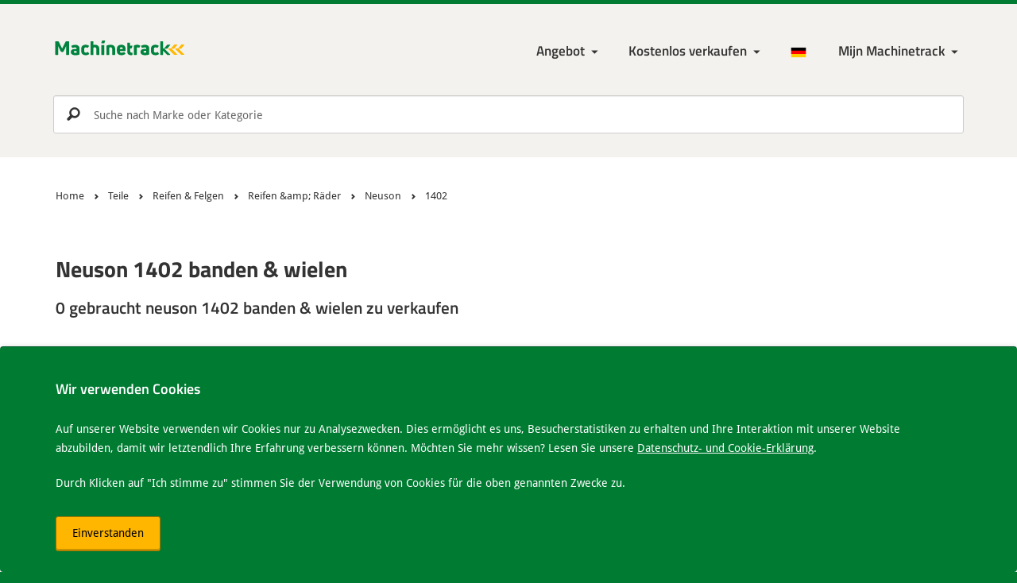

--- FILE ---
content_type: text/html; charset=UTF-8
request_url: https://www.machinetrack.de/de/gebrauchte/teile/reifen-felgen/reifen-amp-rader/neuson/1402
body_size: 9961
content:

<!DOCTYPE html>
<html lang="de-DE">
<head>

    <meta http-equiv="Content-Type" content="text/html; charset=UTF-8">

    <meta http-equiv="X-UA-Compatible" content="IE=edge">
    <meta name="viewport" content="width=device-width, initial-scale=1.0">

    <title>        Gebraucht Neuson 1402 banden &amp; wielen
     | Machinetrack</title>

    <meta http-equiv="content-language" content="de-DE" />

    <link rel="alternate" href="https://www.machinetrack.nl/nl/gebruikte/onderdelen/banden-velgen/banden-wielen/1402" hreflang="nl-NL" />
    <link rel="alternate" href="https://www.machinetrack.be/nl/gebruikte/onderdelen/banden-velgen/banden-wielen/1402" hreflang="nl-BE" />
    <link rel="alternate" href="https://www.machinetrack.co.uk/en/used/parts/tires-rims/tires-wheels/1402" hreflang="en-GB" />
    <link rel="alternate" href="https://www.machinetrack.de/de/gebrauchte/teile/reifen-felgen/reifen-amp-rader/1402" hreflang="de-DE" />
    <link rel="alternate" href="https://www.machinetrack.eu/en/used/parts/tires-rims/tires-wheels/1402" hreflang="x-default" />

    <link rel="canonical" href="https://www.machinetrack.de/de/gebrauchte/teile/reifen-felgen/reifen-amp-rader/1402" />

    <meta name="description" lang="de-DE" content="            Große Auswahl an neu und gebraucht neuson 1402 banden &amp; wielen zu verkaufen. Sie finden es auf dem größten (freien) Maschinenmarkt.
    " />
    <meta name="keywords" lang="de-DE" content="" />
    <meta name="robots" content="index,follow" />

    <meta property="og:title" content="        Gebraucht Neuson 1402 banden &amp; wielen
    ">
    <meta property="og:site_name" content="Machinetrack">
    <meta property="og:url" content="https://www.machinetrack.de/de/gebrauchte/teile/reifen-felgen/reifen-amp-rader/1402">
    <meta property="og:description" content="            Große Auswahl an neu und gebraucht neuson 1402 banden &amp; wielen zu verkaufen. Sie finden es auf dem größten (freien) Maschinenmarkt.
    ">
    <meta property="og:type" content="product.group">
    <meta property="og:image" content="http://www.machinetrack.de/bundles/mtrmtcore/img/icon/maskable_icon.png?v=1.39">

    <meta name="mobile-web-app-capable" content="yes">
    <meta name="application-name" content="Machinetrack">
    <meta name="msapplication-tap-highlight" content="no">
    <meta name="apple-mobile-web-app-capable" content="yes">
    <meta name="apple-mobile-web-app-status-bar-style" content="black">
    <meta name="apple-mobile-web-app-title" content="Machinetrack">

    <meta name="theme-color" content="#00833e">

            <link rel="shortcut icon" href="/bundles/mtrmtcore/img/favicon.ico?v=1.39">

        <link rel="stylesheet" href="/bundles/mtrmtcore/css/base.min.css?v=1.39" />

        <link rel="manifest" href="/manifest.json">
        <link rel="apple-touch-icon" sizes="120x120" href="/bundles/mtrmtcore/img/icon/apple-touch-icon.png?v=1.39">
        <link rel="icon" type="image/png" sizes="32x32" href="/bundles/mtrmtcore/img/icon/favicon-32x32.png?v=1.39">
        <link rel="icon" type="image/png" sizes="16x16" href="/bundles/mtrmtcore/img/icon/favicon-16x16.png?v=1.39">
        <link rel="mask-icon" href="/bundles/mtrmtcore/img/icon/safari-pinned-tab.svg?v=1.39" color="#00833e">
    
</head>

<!-- Google tag (gtag.js) -->
<script async src="https://www.googletagmanager.com/gtag/js?id=G-VPG483MQFJ"></script>
<script>
    window.dataLayer = window.dataLayer || [];
    function gtag(){dataLayer.push(arguments);}
    gtag('js', new Date());

    gtag('config', 'G-VPG483MQFJ');
</script>

<body>

<!--[if lt IE 8]>
<p class="browserupgrade">You are using an <strong>outdated</strong> browser. Please <a href="http://browsehappy.com/">upgrade your browser</a> to improve your experience.</p>
<![endif]-->

<header>

    <div class="container">

        <!-- Start navigation -->
        <nav class="navbar" role="navigation">

            <div class="navbar-header">
                <a class="logo" href="/de">
                    <img src="/bundles/mtrmtcore/img/logo/machinetrack_logo-min.svg?v=1.39" alt="Machinetrack" />
                </a>
            </div>

            <div class="navbar-nav">

                <div class="navbar-menu">

                    <ul class="navbar-menu--main">

                        <li class="close" data-icon="i" aria-label="Close"></li>

                        <li class="login-link">
                            <a href="/de/login">Inloggen</a>
                        </li>

                        
                            <li class="dropdown menu-large"><a href="#" class="dropdown-toggle" data-toggle="dropdown">Angebot</a>
                                <ul class="dropdown-menu megamenu">
                                    <li>
                                        <ul id="maincat">
                                                                                            <li>
                                                    <a href="#" id="1" name="/de/gebrauchte/baumaschinen" onclick="return false;" class="mainLink">
                                                        Baumaschinen <small>16113</small>
                                                    </a>
                                                </li>
                                                                                            <li>
                                                    <a href="#" id="2" name="/de/gebrauchte/landwirtschaftmaschinen" onclick="return false;" class="mainLink">
                                                        Landwirtschaftmaschinen <small>10124</small>
                                                    </a>
                                                </li>
                                                                                            <li>
                                                    <a href="#" id="3" name="/de/gebrauchte/transport" onclick="return false;" class="mainLink">
                                                        Transport <small>24328</small>
                                                    </a>
                                                </li>
                                                                                            <li>
                                                    <a href="#" id="4" name="/de/gebrauchte/interne-logistik" onclick="return false;" class="mainLink">
                                                        Interne Logistik <small>7601</small>
                                                    </a>
                                                </li>
                                                                                            <li>
                                                    <a href="#" id="5" name="/de/gebrauchte/garten-park-amp-forst" onclick="return false;" class="mainLink">
                                                        Garten, Park &amp;amp; Forst <small>4705</small>
                                                    </a>
                                                </li>
                                                                                            <li>
                                                    <a href="#" id="583" name="/de/gebrauchte/anbaugerate" onclick="return false;" class="mainLink">
                                                        Anbaugeräte <small>8090</small>
                                                    </a>
                                                </li>
                                                                                            <li>
                                                    <a href="#" id="584" name="/de/gebrauchte/teile" onclick="return false;" class="mainLink">
                                                        Teile <small>35054</small>
                                                    </a>
                                                </li>
                                                                                            <li>
                                                    <a href="#" id="84" name="/de/gebrauchte/metallbearbeitungsmaschinen" onclick="return false;" class="mainLink">
                                                        Metallbearbeitungsmaschinen <small>325</small>
                                                    </a>
                                                </li>
                                                                                            <li>
                                                    <a href="#" id="86" name="/de/gebrauchte/holzbearbeitung" onclick="return false;" class="mainLink">
                                                        Holzbearbeitung <small>326</small>
                                                    </a>
                                                </li>
                                                                                            <li>
                                                    <a href="#" id="6" name="/de/gebrauchte/sonstige" onclick="return false;" class="mainLink">
                                                        Sonstige <small>5739</small>
                                                    </a>
                                                </li>
                                                                                    </ul>
                                    </li>
                                    <li>
                                        <ul id="subcat"></ul>
                                    </li>
                                </ul>
                            </li>

                            <li class="dropdown"><a href="/de/inserieren" class="dropdown-toggle" data-toggle="dropdown" aria-haspopup="true" aria-expanded="false">Kostenlos verkaufen</a>
                                <ul class="dropdown-menu">
                                    <li><a href=/de/inserieren>Auf Machinetrack werben</a></li>
                                    <li><a href="/de/inserieren/anmelden">Anmelden</a></li>
                                    <li><a href=/de/inserieren/import-lager>Inventar importieren</a></li>
                                    <li><a href=/de/inserieren/export-lager>Inventar exportieren</a></li>
                                    <li><a href="/de/inserieren/export-zu-marktplaats">Export nach Marktplaats.nl</a></li>
                                    <li><a href="/de/inserieren/export-zur-eigenen-website">Auf Ihre eigene Website exportieren</a></li>
                                    <li><a href="/de/inserieren/neue-eigene-website">Neue eigene Website</a></li>
                                </ul>
                            </li>

                        
                        
                            <li class="language-menu dropdown"><a href="/de"><img src="/bundles/mtrmtcore/img/flags/DE.png?v=1.39" alt="de" /></a>
                                <ul class="dropdown-menu language-menu-list">
                                    <li><a href="/nl/gebruikte/onderdelen/banden-velgen/banden-wielen/1402"><img src="/bundles/mtrmtcore/img/flags/NL.png?v=1.39" class="flags" alt="nl" /> Nederlands</a></li>                                    <li><a href="/en/used/parts/tires-rims/tires-wheels/1402"><img src="/bundles/mtrmtcore/img/flags/EN.png?v=1.39" class="flags" alt="en" /> English</a></li>                                                                    </ul>
                            </li>

                            <li class="account-login dropdown">

                                <a href="/de/login" class="dropdown-toggle" data-toggle="dropdown" aria-haspopup="true" aria-expanded="false" aria-label="Meine Machinetrack Machinetrack"></a>

                                <ul class="dropdown-menu">
                                    <li>
                                        <div class="dropdown-login">

                                            <form action="/de/login" method="post" novalidate="novalidate">

                                                <div class="form-group">
                                                    <label for="username" class="control-label">Benutzername oder E-Mail-Adresse:</label>
                                                    <input type="text" id="username" name="_username" class="form-control" placeholder="Benutzername oder E-Mail-Adresse" />
                                                </div>

                                                <div class="form-group">
                                                    <label for="password" class="control-label">Passwort:</label>
                                                    <input type="password" id="password" name="_password" class="form-control" placeholder="Passwort" />
                                                    <a href="/de/login/passwort-vergessen">Passwort vergessen</a>
                                                </div>

                                                <div class="form-group">
                                                    <div class="checkbox checkbox-inline">
                                                        <input type="checkbox" id="remember" name="remember" value="1">
                                                        <label for="remember">Anmeldedaten gespeichert</label>
                                                    </div>
                                                </div>

                                                <div class="form-group">
                                                    <button type="submit" id="logintype_save" class="btn btn-primary">Anmelden</button>
                                                </div>

                                            </form>

                                        </div>

                                    </li>
                                    <li><a href="/de/inserieren/anmelden">Konto anfordern</a></li>
                                </ul>
                            </li>

                        
                        
                    </ul>

                    <ul class="navbar-menu--generic">

                        <li class="favorite-menu hide">
                            <a href="/de/favoriten" class="favorite-link active" data-icon="頩" data-count="0" title="Bewaar"></a>
                        </li>

                    </ul>

                    <a href="#" role="button" class="btn btn-warning btn-menu" title="Menu"></a>

                </div>

            </div>

        </nav>
        <!-- End navigation -->
    </div>

    
    
    
                <div class="search_container ">

        <div class="navbar-search">
            <form role="search" onclick="return false;">
                <input type="search" id="searchInput" name="search" class="form-control" aria-label="Suche nach Marke oder Kategorie" placeholder="Suche nach Marke oder Kategorie" autocomplete="off">
                <input type="submit" id="searchBtn" value="p">
            </form>
        </div>

        <button type="button" class="close" data-icon="i" aria-label="Close"></button>

        <div class="search-results"></div>
    
</div>

</header>

<main>

    
    <!-- Start breadcrumbs -->
    <section class="page-breadcrumb">

        <div class="container">

            <div class="breadcrumb">
                <div class="container">

                    <ul itemscope="" itemtype="http://schema.org/BreadcrumbList">

                        <li itemprop="itemListElement" itemscope itemtype="http://schema.org/ListItem">
                            <a itemprop="item" href="/de">
                                <span itemprop="name">Home</span>
                            </a>
                            <meta itemprop="position" content="1" />
                        </li>

                                                
                            <li itemprop="itemListElement" itemscope itemtype="http://schema.org/ListItem">
                                <a itemprop="item" href="/de/gebrauchte/teile">
                                    <span itemprop="name">Teile</span>
                                </a>
                                <meta itemprop="position" content="2" />
                            </li>

                                                    
                            <li itemprop="itemListElement" itemscope itemtype="http://schema.org/ListItem">
                                <a itemprop="item" href="/de/gebrauchte/teile/reifen-felgen">
                                    <span itemprop="name">Reifen &amp; Felgen</span>
                                </a>
                                <meta itemprop="position" content="3" />
                            </li>

                                                    
                            <li itemprop="itemListElement" itemscope itemtype="http://schema.org/ListItem">
                                <a itemprop="item" href="/de/gebrauchte/teile/reifen-felgen/reifen-amp-rader">
                                    <span itemprop="name">Reifen &amp;amp; Räder</span>
                                </a>
                                <meta itemprop="position" content="4" />
                            </li>

                                                    
                            <li itemprop="itemListElement" itemscope itemtype="http://schema.org/ListItem">
                                <a itemprop="item" href="/de/gebrauchte/teile/reifen-felgen/reifen-amp-rader/neuson">
                                    <span itemprop="name">Neuson</span>
                                </a>
                                <meta itemprop="position" content="5" />
                            </li>

                                                    
                            <li itemprop="itemListElement" itemscope itemtype="http://schema.org/ListItem">
                                <a itemprop="item" href="/de/gebrauchte/teile/reifen-felgen/reifen-amp-rader/neuson/1402">
                                    <span itemprop="name">1402</span>
                                </a>
                                <meta itemprop="position" content="6" />
                            </li>

                                                    
                    </ul>

                </div>
            </div>

        </div>

    </section>
    <!-- End breadcrumbs -->


    <section class="row">

        <div class="container">

            


            <div class="col-md-12">

                
                <h1>Neuson 1402 banden &amp; wielen</h1>
                                    <h2>0 gebraucht neuson 1402 banden &amp; wielen zu verkaufen</h2>
                
                <div class="active-filters filterBtn">

                    
                    
                    
                    
                    
                    
                    
                    
                    
                    
                    
                    
                    
                    
                </div>
            </div>
        </div>

    </section>

    <section class="machine-list gray-background">

        <div class="container">

            <aside class="col-md-3">

                <button type="button" class="close" data-icon="i" aria-label="Close"></button>

                
                
                
                
                                                                                                                
                <div class="filterBtn">

                    <div id="priceFilter" style="display: block;">
                        <label class="h3">Preis: <span class="priceFilterResult"></span></label>
                        <div id="priceFilterSlider" class="noUi-target noUi-ltr noUi-horizontal"></div>
                    </div>

                    <div id="yearFilter" style="display: block;">
                        <label class="h3">Baujahr: <span class="yearFilterResult"></span></label>
                        <div id="yearFilterSlider" class="noUi-target noUi-ltr noUi-horizontal"></div>
                    </div>

                    <div id="hoursFilter" style="display: block;">
                        <label class="h3">Betriebsstunden: <span class="hoursFilterResult"></span></label>
                        <div id="hoursFilterSlider" class="noUi-target noUi-ltr noUi-horizontal"></div>
                    </div>

                    <div id="mileageFilter" style="display: block;">
                        <label class="h3">Meilen: <span class="mileageFilterResult"></span></label>
                        <div id="mileageFilterSlider" class="noUi-target noUi-ltr noUi-horizontal"></div>
                    </div>

                    <div id="weightFilter" style="display: block;">
                        <label class="h3">Gewicht: <span class="weightFilterResult"></span></label>
                        <div id="weightFilterSlider" class="noUi-target noUi-ltr noUi-horizontal"></div>
                    </div>

                    <div id="optionsFilter" style="display: block;">
                        <label class="h3">Optionen</label>
                        <div id="optionsFilterPanel">
                            <div class="optionsFilterResult"></div>
                        </div>
                        <div id="optionsSliderPanel">
                            <div class="optionsSliderResult"></div>
                        </div>
                    </div>

                    <div id="conditionFilter" style="display: block;">
                        <label class="h3">Bedingung</label>
                        <div id="conditionFilterPanel">
                            <div class="conditionFilterResult"></div>
                        </div>
                    </div>

                    <div id="countryFilter" style="display: block;">
                        <label class="h3">Land</label>
                        <div id="countryFilterPanel">
                            <div class="countryFilterResult"></div>
                        </div>
                    </div>

                </div>

            </aside>

            <div class="col-md-9 search-head">

                <button class="btn btn-warning btn-filter">Filter</button>

                
                                                                                    
                                                                                                    
                <div class="results">
                    <p>0 - 0 von 0 Ergebnisse</p>
                </div>

                <div class="sort">
                    <label for="sortBy">Sortieren nach</label>

                    <select id="sortBy" class="form-control">
                        <option value="position-desc">Relevanz</option>
                        <option value="price-asc"">Preis (niedrig bis hoch)</option>
                        <option value="price-desc"">Preis (hoch nach niedrig)</option>
                        <option value="year-desc"">Jahr (neu zu alt)</option>
                        <option value="year-asc"">Jahr (alt zu neu)</option>
                        <option value="hours-asc"">Betriebsstunden (niedrig bis hoch)</option>
                        <option value="hours-desc"">Betriebsstunden (hoch nach niedrig)</option>
                        <option value="title-asc"">Titel (A-Z)</option>
                        <option value="title-desc"">Titel (Z-A)</option>
                        <option value="country-asc"">Land (A-Z)</option>
                        <option value="country-desc"">Land (Z-A)</option>
                    </select>

                </div>

                <!-- RESULTS -->
                <table class="table table-condensed" id="adList">

                    <tbody>

                        
                    </tbody>

                </table>

                
            </div>

        </div>

    </section>

                                        
    
    
<footer>

    
        <section class="footer-usp">
            <div class="container">
                <ul class="usp">
                    <li>Der größte Maschinenmarkt in den Niederlanden</li>
                    <li>89.754 Maschine</li>
                    <li>Internationale Reichweite innerhalb Europas</li>
                </ul>
            </div>
        </section>

        <!-- Start Doormat -->
                <!-- End Doormat -->

        <!-- Start About -->
        <section class="about">
            <div class="container">

                <div class="col-md-2">
                    <img class="img-responsive img-load" data-src="/bundles/mtrmtcore/img/account-oneclick.png?v=1.39" data-srcset="/bundles/mtrmtcore/img/account-oneclick.png?v=1.39 1x, /bundles/mtrmtcore/img/account-oneclick@2x.png?v=1.39 2x, /bundles/mtrmtcore/img/account-oneclick@3x.png?v=1.39 3x" alt="Kostenlose, unbegrenzte Werbung mit mein Machinetrack">
                </div>

                <div class="col-md-6">
                    
            <span class="h2">Mit einem Klick zu verschiedenen Marktplätzen</span>
            <p>Mit den umfassendsten Service- und Import- und Exportoptionen. Mit Machinetrack können Sie Ihre Anzeigen an einem zentralen Ort erstellen und verwalten, sodass Sie nicht Ihr gesamtes Inventar separat auf verschiedenen Websites platzieren müssen.</p>
            <p>Auf diese Weise versuchen wir, Ihren Handel so weit wie möglich zu stimulieren und zu erleichtern.</p>
        

                    <a href="/de/inserieren" class="btn btn-primary">Kostenlos verkaufen</a>
                    <a href="/de/inserieren/export-lager">Exportoptionen anzeigen</a>
                </div>

                <div class="col-md-4">
                    <form action="/de/newsletter/abonnieren" method="post" class="form-horizontal" novalidate="novalidate">
    <form name="newsletter" method="post" class="form-horizontal" novalidate="novalidate">

    <span class="h2">Bleiben Sie über unser Angebot informiert</span>
    <span>Melden Sie sich jetzt für unseren Newsletter</span>

    <input type="text" id="newsletter_name" name="newsletter[name]" required="required" class="hide" />
    <input type="email" id="newsletter_email" name="newsletter[email]" required="required" class="form-control" aria-label="Ihre E-Mail-Adresse" placeholder="Ihre E-Mail-Adresse" />
    <select id="newsletter_lcid" name="newsletter[lcid]" class="hide"><option value="nl-NL">Nederlands</option><option value="en-GB">English</option><option value="de-DE" selected="selected">Deutsch</option></select>

            <button type="submit" id="newsletter_save" name="newsletter[save]" class="btn btn-primary" aria-label="Senden" data-icon="&#x2192;"> </button>
    
    <input type="hidden" id="newsletter__token" name="newsletter[_token]" value="u6V9BWLkQvtVTmUS856GKWvlSWagYUxKa2jN75HBQXM" /></form>
</form>

                    <h3>Über Machinetrack</h3>
                    <ul>
                        <li><a href="/de/uber-uns">Über uns</a></li>
                        <li><a href="/de/kontact">Kontakt</a></li>
                    </ul>
                </div>

            </div>
        </section>
        <!-- End About -->

    
    <section class="footer-copyright">
        <div class="container">
            <ul>
                <li>&copy; 2012-2026 Machinetrack &reg;</li>
                <li>Alle Rechte vorbehalten</li>
                <li><a href="/de/datenschutz-cookie-Erkl%C3%A4rung">Datenschutz- und Cookie-Erklärung</a></li>
                <li><a href="/de/disclaimer">Haftungsausschluss</a></li>
                <li><a href="/de/sitemap">Sitemap</a></li>
                <li><a href="/de/allgemeine-gesch%C3%A4ftsbedingungen">Allgemeine geschäftsbedingungen</a></li>
            </ul>
        </div>
    </section>

    <section class="footer-alerts">
        <div class="alert alert-dismissible alert-cookie" role="alert">
            <div class="container">
                
            <span class="h4">Wir verwenden Cookies</span>
            <span>Auf unserer Website verwenden wir Cookies nur zu Analysezwecken. Dies ermöglicht es uns, Besucherstatistiken zu erhalten und Ihre Interaktion mit unserer Website abzubilden, damit wir letztendlich Ihre Erfahrung verbessern können. Möchten Sie mehr wissen? Lesen Sie unsere <a href="/de/datenschutz-cookie-Erkl%C3%A4rung"> Datenschutz- und Cookie-Erklärung</a>.</span>
            <span>Durch Klicken auf "Ich stimme zu" stimmen Sie der Verwendung von Cookies für die oben genannten Zwecke zu.</span>
            
                <button type="button" class="btn btn-warning acceptcookies" aria-label="Einverstanden">Einverstanden</button>
            </div>
        </div>
    </section>

</footer>



    
    <script type="text/javascript" src="/bundles/mtrmtcore/js/jquery.min.js?v=1.39"></script>
    <script type="text/javascript" src="/bundles/mtrmtcore/js/main.min.js?v=1.39"></script>
    <script type="text/javascript" src="/bundles/mtrmtcore/js/bootstrap.min.js?v=1.39"></script>
    <script type="text/javascript" src="/bundles/mtrmtcore/js/nouislider.min.js?v=1.39"></script>

    <script type="text/javascript">

        $(function() {

            if($.cookie("favAds")) {
                var Fav = $.cookie("favAds").split("-");
                $(".favorite-menu a").attr( 'data-count', Fav.length);
                var favUrl = "/de/favoriten?favIds=";
                Fav = $.cookie("favAds");
                $(".favorite-menu a").attr( 'href', favUrl+Fav);
                $(".favorite-menu").removeClass('hide');
            }

            $(".btn-menu").click(function(e) {
                e.stopPropagation();
                $(".navbar-menu--main").toggleClass("active");
                $("body").addClass("fixed js-no-scroll");
                $("aside").removeClass("active");
                $('main').append('<div class="sidebar-overlay"></div>');
            });
            $(".btn-filter").click(function(e) {
                e.stopPropagation();
                $("aside").toggleClass("active");
                $("body").addClass("js-no-scroll");
                $('main').append('<div class="sidebar-overlay"></div>');
            });
            $(document).on('click', '.sidebar-overlay', function (e) {
                e.stopPropagation();
                $("aside").removeClass("active");
                $("body").removeClass("fixed js-no-scroll");
                $(".navbar-menu--main").removeClass("active");
                $('.sidebar-overlay').remove();
            });
            $("aside .close").click(function(e) {
                e.stopPropagation();
                $("aside").removeClass("active");
                $("body").removeClass("fixed js-no-scroll");
                $('.sidebar-overlay').remove();
            });
            $(".navbar-menu--main .close").click(function(e) {
                e.stopPropagation();
                $("body").removeClass("fixed js-no-scroll");
                $(".navbar-menu--main").removeClass("active");
                $('.sidebar-overlay').remove();
            });

            $('[data-toggle="tooltip"]').tooltip();

            var delay = 500, clicks = 0, timer = null;
            $(".mainLink").click(function(e) {
                $("#maincat>li.selected").removeClass("selected");
                $( this ).parent().addClass("selected");
                $("#subcat").addClass("active");
                $(".navbar-menu--main.active").children('.dropdown').eq(1).addClass("hide");
                $(".navbar-menu--main.active").children('.login-link').addClass("hide");
                $(".navbar-menu--main.active").children('.language-menu').addClass("hide");
                var id = $( this ).attr('id');
                var path = $( this ).attr('name');

                // load subcategories
                if (timer == null) {
                    timer = setTimeout(function() {
                        clicks = 0;
                        timer = null;

                        $.getJSON('/de/api/category/childeren', { id: id})
                        .done( function( categories ) {
                            categories = categories.data;

                            $('#subcat li').remove();
                            $('#cat li').remove();
                            $('#subcat').append('<li class="btn-back" data-icon="←" aria-label="Go back"></li>');
                            $.each(categories, function (key, value) {
                                $('#subcat').append('<li><a href="#" onclick="return false;" id="' + value.id + '" name="' + value.path + '" class="subLink" data-has-sub=“true">' + value.name + ' <small>' + value.qty + '</small></a></li>');
                            });

                            $('.subLink').click(function (evt) {
                                location.href = $(this).attr('name');
                            });

                            $("#subcat .btn-back").click(function (e) {
                                $("#subcat").removeClass("active");
                                $(".navbar-menu--main.active").children('.dropdown').eq(1).removeClass("hide");
                                $(".navbar-menu--main.active").children('.login-link').removeClass("hide");
                                $(".navbar-menu--main.active").children('.language-menu').removeClass("hide");
                            });
                        });

                    }, delay);
                }
                clicks++;
            });

            var searchInput = document.querySelector('#searchInput');
            var searchBar = document.querySelector('.search_container');
            var closeSearchBar = document.querySelector('.search_container .close');

            searchInput.addEventListener('click', function() {
                searchBar.classList.add('is-active');
                document.querySelector('body').classList.add('fixed');

                setTimeout(function() {
                    console.log("Scrolling");
                    window.scrollTo(0, 0);
                    document.body.scrollTop = 0;
                    document.documentElement.scrollTop = 0;
                }, 50)
            });

            closeSearchBar.addEventListener('click', function() {
                searchBar.classList.remove('is-active');
                document.querySelector('body').classList.remove('fixed');

            });

            $('#searchBtn').click(function(evt) {
                var keyword = $('#searchInput').val();
                if(keyword) location.href = addParameter('/de/suchen', 'keyword', keyword);
            });
            $('#searchInput').keyup(function(e){
                if(e.which == 13){
                    $('#searchBtn').click();
                }
                var search = $('#searchInput').val();
                $('.searchOptions').remove();
                if(search.length >= 3) {
                    $.getJSON('/de/api/ad/quick-search', { searchKey: search})
                    .done( function( searchOptions ) {
                        if(!jQuery.isEmptyObject(searchOptions["cat"]) || !jQuery.isEmptyObject(searchOptions["brand"]) || !jQuery.isEmptyObject(searchOptions["dealer"])) {
                            $('.searchOptions').remove();
                            $('.search-results').append('<ul class="dropdown-menu scrollable-menu searchOptions"></ul>');
                        }
                        if(!jQuery.isEmptyObject(searchOptions["cat"])) {
                            $('.searchOptions').append('<li class="dropdown-header">Kategorien</li><li class="divider"></li>');
                            $.each(searchOptions["cat"], function (key, value) {
                                $('.searchOptions').append('<li><a href="'+value.path+'">'+value.name+'</a></li>');
                            });
                        }
                        if(!jQuery.isEmptyObject(searchOptions["brand"])) {
                            $('.searchOptions').append('<li class="dropdown-header">Marken</li><li class="divider"></li>');
                            $.each(searchOptions["brand"], function (key, value) {
                                $('.searchOptions').append('<li><a href="'+value.path+'">'+value.name+'</a></li>');
                            });
                        }
                        if(!jQuery.isEmptyObject(searchOptions["dealer"])) {
                            $('.searchOptions').append('<li class="dropdown-header">Unternehmen</li><li class="divider"></li>');
                            $.each(searchOptions["dealer"], function (key, value) {
                                $('.searchOptions').append('<li><a href="'+value.path+'">'+value.name+'</a></li>');
                            });
                        }
                    });
                }
            });

            // set default login cookies
            if($.cookie("remember")) $("input[name=remember]").attr('checked', true);
            if($.cookie("username")) $("input[id=username]").val($.cookie("username"));
            if($.cookie("password")) $("input[id=password]").val($.cookie("password"));

            // Set login cookies
            $('.dropdown-login').submit(function() {

                if( $(".dropdown-login input[name=remember]").is(":checked") ) {
                    $.cookie("remember", 1, { path: '/', expires : 365 });
                    $.cookie("username", $(".dropdown-login input[id=username]").val(), { path: '/', expires : 365 });
                    $.cookie("password", $(".dropdown-login input[id=password]").val(), { path: '/', expires : 365 });
                } else {
                    $.removeCookie("remember", { path: '/' });
                    $.removeCookie("username", { path: '/' });
                    $.removeCookie("password", { path: '/' });
                };

            });

        });

        function addParameter(url, param, value){
            var hash       = {};
            var parser     = document.createElement('a');

            parser.href    = url;

            var parameters = parser.search.split(/\?|&/);

            for(var i=0; i < parameters.length; i++) {
                if(!parameters[i])
                    continue;

                var ary      = parameters[i].split('=');
                hash[ary[0]] = ary[1];
            }

            hash[param] = value;

            var list = [];
            Object.keys(hash).forEach(function (key) {
                list.push(key + '=' + hash[key]);
            });

            parser.search = '?' + list.join('&');
            return parser.href;
        }

        function removeParameter(sourceURL, key) {
            var rtn = sourceURL.split("?")[0],
                    param,
                    params_arr = [],
                    queryString = (sourceURL.indexOf("?") !== -1) ? sourceURL.split("?")[1] : "";
            if (queryString !== "") {
                params_arr = queryString.split("&");
                for (var i = params_arr.length - 1; i >= 0; i -= 1) {
                    param = params_arr[i].split("=")[0];
                    if (param === key) {
                        params_arr.splice(i, 1);
                    }
                }
                rtn = rtn + "?" + params_arr.join("&");
            }
            return rtn;
        }

        function getParameter(name) {
            return decodeURIComponent((new RegExp('[?|&]' + name + '=' + '([^&;]+?)(&|#|;|$)').exec(location.href) || [null, ''])[1].replace(/\+/g, '%20')) || null;
        }

    </script>



    <script type="text/javascript" language="javascript">

        window.onload = function() {

            $('#sortBy').change(function() {
                var sortBy = $( this ).val();
                var url = addParameter(location.href, 'sortBy', sortBy);
                location.href = addParameter(url, 'page', '1');
            });

            $('#priceFilter').hide();
            $('#yearFilter').hide();
            $('#hoursFilter').hide();
            $('#mileageFilter').hide();
            $('#weightFilter').hide();
            // $('#modelFilter').hide();
            $('#optionsFilter').hide();
            $('#conditionFilter').hide();
            $('#countryFilter').hide();

            $.get('/de/api/ad/filter', { filterType: 'sliders'
                , catId: '114'                                                                                                                , brand: '7'                , model: '2009'                                                                            }, function( sliderRange ) {

                sliderRange = sliderRange[0];

                if(sliderRange['minPrice'] && sliderRange['maxPrice'] && (sliderRange['minPrice'] != sliderRange['maxPrice'])) {
                    sliderFilter((sliderRange['minPrice']/100), (sliderRange['maxPrice']/100), 'price')
                }

                if(sliderRange['minYear'] && sliderRange['maxYear'] && (sliderRange['minYear'] != sliderRange['maxYear'])) {
                    sliderFilter(sliderRange['minYear'], sliderRange['maxYear'], 'year')
                }

                if(sliderRange['minHours'] && sliderRange['maxHours'] && (sliderRange['minHours'] != sliderRange['maxHours'])) {
                    sliderFilter(sliderRange['minHours'], sliderRange['maxHours'], 'hours')
                }

                if(sliderRange['minMileage'] && sliderRange['maxMileage'] && (sliderRange['minMileage'] != sliderRange['maxMileage'])) {
                    sliderFilter(sliderRange['minMileage'], sliderRange['maxMileage'], 'mileage')
                }

                if(sliderRange['minWeight'] && sliderRange['maxWeight'] && (sliderRange['minWeight'] != sliderRange['maxWeight'])) {
                    sliderFilter(sliderRange['minWeight'], sliderRange['maxWeight'], 'weight')
                }

            });

            $.get('/de/api/ad/filter', { filterType: 'slider-options',
                catId: '114',
                custId: ''
                                                                                                                                                                                , brand: '7'                , model: '2009'                                                            }, function( optionsSlider ) {

                var optionsRange = getParameter('optionsRange');
                if(optionsRange) optionsRange = optionsRange.split(',');
                var html = '';
                var cnt=0;

                $.each( optionsSlider, function( key, option ) {

                     if(option.minimum && option.maximum && (option.minimum != option.maximum)) {
                         $('#optionsFilter').show();
                         if(cnt==8) html += '<button class="more-link">Mehr</button><div id="'+name+'MoreResult" style="display: none;">';
                         html += formatSliderOption(option);
                         cnt++;
                    }

                });
                if(cnt>8) html += '<a class="less-link">Weniger</a></div>';
                $('.optionsFilterResult').append(html);

                $.each( optionsSlider, function( key, option ) {

                    var minSet = option.minimum;
                    var maxSet = option.maximum;

                    if(optionsRange) {
                        $.each( optionsRange, function( key, urlOption ) {
                            var optionSplit = urlOption.split(':');

                            if(optionSplit[0] == option.id) {
                                var sliderSet = optionSplit[1].split('-');
                                minSet = sliderSet[0];
                                maxSet = sliderSet[1];
                                return;
                            }
                        });
                    }

                    if(option.minimum && option.maximum && (option.minimum != option.maximum)) {
                        sliderOption(option.id, option.minimum, option.maximum, minSet, maxSet);
                    }
                });

            });

            $.get('/de/api/ad/filter', { filterType: 'checkbox-options',
                catId: '114',
                custId: ''
                                                                                                                                                                                , brand: '7'                , model: '2009'                                                                            }, function( Options ) { chekboxFilter(Options, 'options'); });

            $.get('/de/api/ad/filter', { filterType: 'conditions',
                catId: '114',
                custId: ''
                                                                                                                                                                                , brand: '7'                , model: '2009'                                                            }, function( condition ) { chekboxFilter(condition, 'condition'); });

            $.get('/de/api/ad/filter', { filterType: 'countries',
                catId: '114',
                custId: ''
                                                                                                                                                                                , brand: '7'                , model: '2009'                                                            }, function( country ) { chekboxFilter(country, 'country'); });

            function sliderOption(id, minRange, maxRange, minSet, maxSet) {

                var filter = document.getElementById(id+'FilterSlider');

                var step = 1;
                if(maxRange-minRange > 1000) step = 100;

                noUiSlider.create(filter, {
                    start: [ minSet, maxSet ],
                    range: {
                        'min': [ parseInt( minRange ) ],
                        'max': [ parseInt( maxRange ) ]
                    },
                    step: step,
                    connect: true
                });

                filter.noUiSlider.on('update', function(){
                    var result = filter.noUiSlider.get();
                    var range = result[0].replace('.00', '')+' - '+result[1].replace('.00', '');
                    $('.'+id+'FilterResult').html(range);
                });

                filter.noUiSlider.on('change', function(){
                    var result = filter.noUiSlider.get();
                    var newOptionsRange = id+':'+result[0].replace('.00', '')+'-'+result[1].replace('.00', '');

                    var optionsRange = getParameter('optionsRange');
                    if(optionsRange) {
                        optionsRange = optionsRange.split(',');
                        $.each( optionsRange, function( key, urlOption ) {
                            var optionSplit = urlOption.split(':');

                            if(optionSplit[0] != id) {
                                newOptionsRange += ','+urlOption;
                            }
                        });
                    }
                    var url = addParameter(location.href, 'optionsRange', newOptionsRange);
                    location.href = addParameter(url, 'page', '1');
                });

            }

            function sliderFilter(sliderRangeMin, sliderRangeMax, name) {

                var sliderSet = getParameter(name);
                if(sliderSet) {
                    sliderSet = sliderSet.split('-');
                    var minSet = sliderSet[0];
                    var maxSet = sliderSet[1];
                } else {
                    var minSet = sliderRangeMin;
                    var maxSet = sliderRangeMax;
                }

                var filter = document.getElementById(name+'FilterSlider');

                var step = 1;
                if(sliderRangeMax-sliderRangeMin > 1000) step = 100;

                noUiSlider.create(filter, {
                    start: [ minSet, maxSet ],
                    range: {
                        'min': [ parseInt(sliderRangeMin) ],
                        'max': [ parseInt(sliderRangeMax) ]
                    },
                    step: step,
                    connect: true
                });

                filter.noUiSlider.on('update', function(){
                    var result = filter.noUiSlider.get();
                    var range = result[0].replace('.00', '')+' - '+result[1].replace('.00', '');
                    $('.'+name+'FilterResult').html(range);
                });

                filter.noUiSlider.on('change', function(){
                    var result = filter.noUiSlider.get();
                    var range = result[0].replace('.00', '')+'-'+result[1].replace('.00', '');
                    var url = addParameter(location.href, name, range);
                    location.href = addParameter(url, 'page', '1');
                });

                $('#'+name+'Filter').show();

            }

            function chekboxFilter(options, name) {

                var paraChecked = new Array();
                var para = getParameter(name);
                if(para) {
                    para = para.split("-");
                    $.each( para, function( key, value ) {
                        paraChecked[value] = true;
                    });
                }

                var cnt=0;
                var html = '';
                $.each( options, function( key, value ) {
                    if(cnt==8) html += '<button class="more-link">Mehr</button><div id="'+name+'MoreResult" style="display: none;">';
                    if(paraChecked[value.id]) value.checked = ' checked="checked"';
                    else value.checked = '';
                    html += formatFilterOption(value, name);
                    cnt++;
                });
                if(cnt>8) html += '<a class="less-link">Weniger</a></div>';
                $('.'+name+'FilterResult').append(html);

                $('.more-link').click(function() {
                    $('#'+$( this ).next().attr('id')).show();
                    $( this ).hide();
                });

                $('.less-link').click(function() {
                    $('#'+$( this ).parent().attr('id')).hide();
                    $('#'+$( this ).parent().attr('id')).prev().show();
                });

                if(options[0]) $('#'+name+'Filter').show();

                $('.'+name+'Option').click(function() {
                    var id = $( this ).attr('id');
                    var updatedPara = id;
                    if( $( this ).find("input").attr('checked') == 'checked' ) {
                        var updatedPara = "";
                        $.each( para, function( key, value ) {
                            if(value != id) updatedPara += '-' + value;
                        });
                        if(updatedPara) updatedPara = updatedPara.substring(1);
                    } else if( para ) {
                        $.each( para, function( key, value ) {
                            updatedPara += '-' + value;
                        });
                    }

                    if(updatedPara) var url = addParameter(location.href, name, updatedPara);
                    else var url = removeParameter(location.href, name);
                    location.href = addParameter(url, 'page', '1');

                });

            }

            function formatFilterOption(option, name) {
                return  '<a href="#" id="'+option.id+'" onclick="return false;" class="'+name+'Option">' +
                            '<div class="checkbox"><input type="checkbox"'+option.checked+' id="'+name+option.id+'">' +
                                '<label for="'+name+option.id+'">'+option.name+'</label>' +
                                '<small class="cat-amount">'+option.qty+'</small>' +
                            '</div>' +
                        '</a>';
            }

            function formatSliderOption(option) {

                if(option.unit == null) option.unit="";

                return '<label class="h3">'+option.name+
                            ': <span class="'+option.id+'FilterResult"></span> '+option.unit+
                       '</label>'+
                       '<div id="'+option.id+'FilterSlider" class="noUi-target noUi-ltr noUi-horizontal"></div>';
            }

            $('.filterBtn .btn').click(function() {
                var filter = $( this ).attr('id');
                filter = filter.split("-");
                if(filter[1]) {

                    var para = getParameter(filter[0]);
                    var newPara = "";
                    if(filter[0] == 'optionsRange') para = para.split(",");
                    else para = para.split("-");
                    $.each( para, function( key, value ) {
                        if(filter[0] == 'optionsRange') {
                            var id = value.split(":");
                            if(id[0] != filter[1]) newPara += ',' + value;
                        } else {
                            if(value != filter[1]) newPara += '-' + value;
                        }
                    });
                    newPara = newPara.substring(1);

                    if(newPara) location.href = addParameter(location.href, filter[0], newPara);
                    else location.href = removeParameter(location.href, filter[0]);

                } else {
                    location.href = removeParameter(location.href, filter[0]);
                }
            });

            $('.brandFilterResult input').click(function() {

                var url = $(this).parent().parent().attr('href');
                if(url) {
                    location.href = addParameter(url+window.location.search, 'page', '1');
                } else {
                                            url = window.location;
                                        var brandIds = "";
                    $('.brandFilterResult input:checked').each(function () {
                        brandIds = brandIds+'-'+$(this).attr('id').replace("brand", "");
                    });
                    var url = addParameter(url, 'brand', brandIds.substring(1));
                    location.href = addParameter(url, 'page', '1');
                }

            });

            $('.modelFilterResult input').click(function() {

                var url = $(this).parent().parent().attr('href');
                if(url) {
                    location.href = addParameter(url+window.location.search, 'page', '1');
                } else {
                                            url = $('.breadcrumb li').last().prev().find('a').attr('href')+window.location.search;
                                        var modelIds = "";
                    $('.modelFilterResult input:checked').each(function () {
                        modelIds = modelIds+'-'+$(this).attr('id').replace("model", "");
                    });
                    var url = addParameter(url, 'model', modelIds.substring(1));
                    location.href = addParameter(url, 'page', '1');
                }

            });

            $('.offerFilterResult a').click(function() {
                if($(this).attr('id')=='sale') {
                    if($(this).find("input").attr('checked') == 'checked') var url = removeParameter(location.href, 'sell');
                    else var url = addParameter(location.href, 'sell', 1);
                    location.href = addParameter(url, 'page', '1');
                }

                if($(this).attr('id')=='rent') {
                    if($(this).find("input").attr('checked') == 'checked') {

                        var url = '/de/gebrauchte/teile/reifen-felgen/reifen-amp-rader/neuson/1402';
                        location.href = url+window.location.search;
                    }
                    else {
                        var url = $(this).attr('href');
                        location.href = url+window.location.search;
                    }
                }
            });

        };

        function showTel(Id) {
            $.get('/api/account/telephone', { id: Id}, function( TelNumbers ) {
                if(TelNumbers['tel']) $("#ShowPhoneNumber").html(TelNumbers["tel"]);
                if(TelNumbers['mobile']) $("#ShowMobileNumber").html(TelNumbers["mobile"]);
                if(TelNumbers['fax']) $("#ShowFaxNumber").html(TelNumbers["fax"]);
            });
        }

    </script>

</main>


</body>
</html>

--- FILE ---
content_type: application/javascript
request_url: https://www.machinetrack.de/bundles/mtrmtcore/js/main.min.js?v=1.39
body_size: 8705
content:
var objectFitImages=function(){var j="bfred-it:object-fit-images",B=/(object-fit|object-position)\s*:\s*([-\w\s%]+)/g,w="undefined"==typeof Image?{style:{"object-position":1}}:new Image,z="object-fit" in w.style,b="object-position" in w.style,y="background-size" in w.style,n="string"==typeof w.currentSrc,A=w.getAttribute,x=w.setAttribute,v=!1;function t(d,c,a){var f="data:image/svg+xml,%3Csvg xmlns='http://www.w3.org/2000/svg' width='"+(c||1)+"' height='"+(a||0)+"'%3E%3C/svg%3E";A.call(d,"src")!==f&&x.call(d,"src",f)}function k(c,a){c.naturalWidth?a(c):setTimeout(k,100,c,a)}function i(c){var a,g,f=function(m){for(var l,h=getComputedStyle(m).fontFamily,o={};null!==(l=B.exec(h));){o[l[1]]=l[2]}return o}(c),d=c[j];if(f["object-fit"]=f["object-fit"]||"fill",!d.img){if("fill"===f["object-fit"]){return}if(!d.skipTest&&z&&!f["object-position"]){return}}if(!d.img){d.img=new Image(c.width,c.height),d.img.srcset=A.call(c,"data-ofi-srcset")||c.srcset,d.img.src=A.call(c,"data-ofi-src")||c.src,x.call(c,"data-ofi-src",c.src),c.srcset&&x.call(c,"data-ofi-srcset",c.srcset),t(c,c.naturalWidth||c.width,c.naturalHeight||c.height),c.srcset&&(c.srcset="");try{a=c,g={get:function(h){return a[j].img[h||"src"]},set:function(l,h){return a[j].img[h||"src"]=l,x.call(a,"data-ofi-"+h,l),i(a),l}},Object.defineProperty(a,"src",g),Object.defineProperty(a,"currentSrc",{get:function(){return g.get("currentSrc")}}),Object.defineProperty(a,"srcset",{get:function(){return g.get("srcset")},set:function(h){return g.set(h,"srcset")}})}catch(f){window.console&&console.warn("https://bit.ly/ofi-old-browser")}}!function(l){if(l.srcset&&!n&&window.picturefill){var h=window.picturefill._;l[h.ns]&&l[h.ns].evaled||h.fillImg(l,{reselect:!0}),l[h.ns].curSrc||(l[h.ns].supported=!1,h.fillImg(l,{reselect:!0})),l.currentSrc=l[h.ns].curSrc||l.src}}(d.img),c.style.backgroundImage='url("'+(d.img.currentSrc||d.img.src).replace(/"/g,'\\"')+'")',c.style.backgroundPosition=f["object-position"]||"center",c.style.backgroundRepeat="no-repeat",c.style.backgroundOrigin="content-box",/scale-down/.test(f["object-fit"])?k(d.img,function(){d.img.naturalWidth>c.width||d.img.naturalHeight>c.height?c.style.backgroundSize="contain":c.style.backgroundSize="auto"}):c.style.backgroundSize=f["object-fit"].replace("none","auto").replace("fill","100% 100%"),k(d.img,function(h){t(c,h.naturalWidth,h.naturalHeight)})}function q(d,c){var a=!v&&!d;if(c=c||{},d=d||"img",b&&!c.skipTest||!y){return !1}"img"===d?d=document.getElementsByTagName("img"):"string"==typeof d?d=document.querySelectorAll(d):"length" in d||(d=[d]);for(var f=0;f<d.length;f++){d[f][j]=d[f][j]||{skipTest:c.skipTest},i(d[f])}a&&(document.body.addEventListener("load",function(g){"IMG"===g.target.tagName&&q(g.target,{skipTest:c.skipTest})},!0),v=!0,d="img"),c.watchMQ&&window.addEventListener("resize",q.bind(null,d,{skipTest:c.skipTest}))}return q.supportsObjectFit=z,q.supportsObjectPosition=b,function(){function a(d,c){return d[j]&&d[j].img&&("src"===c||"srcset"===c)?d[j].img:d}b||(HTMLImageElement.prototype.getAttribute=function(c){return A.call(a(this,c),c)},HTMLImageElement.prototype.setAttribute=function(d,c){return x.call(a(this,d),d,String(c))})}(),q}();function setCookie(d,b,a){var f=new Date;f.setTime(f.getTime()+24*a*60*60*1000);var c="expires="+f.toUTCString();document.cookie=d+"="+b+";"+c+";path=/"}function getCookie(d){for(var b=d+"=",a=decodeURIComponent(document.cookie).split(";"),f=0;f<a.length;f++){for(var c=a[f];" "===c.charAt(0);){c=c.substring(1)}if(0===c.indexOf(b)){return c.substring(b.length,c.length)}}return""}!function(c,b){var a=function(av,am){if(!am.getElementsByClassName){return}var aH,aF,aE=am.documentElement,au=av.Date,ap=av.HTMLPictureElement,ao="addEventListener",aw="getAttribute",an=av[ao],at=av.setTimeout,aB=av.requestAnimationFrame||at,aL=av.requestIdleCallback,aC=/^picture$/i,aI=["load","error","lazyincluded","_lazyloaded"],ay={},al=Array.prototype.forEach,ai=function(f,d){return ay[d]||(ay[d]=new RegExp("(\\s|^)"+d+"(\\s|$)")),ay[d].test(f[aw]("class")||"")&&ay[d]},aK=function(f,d){ai(f,d)||f.setAttribute("class",(f[aw]("class")||"").trim()+" "+d)},ah=function(g,f){var d;(d=ai(g,f))&&g.setAttribute("class",(g[aw]("class")||"").replace(d," "))},bg=function(f,d,g){var h=g?ao:"removeEventListener";g&&bg(f,d),aI.forEach(function(i){f[h](i,d)})},ak=function(h,f,d,k,g){var j=am.createEvent("CustomEvent");return d||(d={}),d.instance=aH,j.initCustomEvent(f,!k,!g,d),h.dispatchEvent(j),j},az=function(g,f){var d;!ap&&(d=av.picturefill||aF.pf)?d({reevaluate:!0,elements:[g]}):f&&f.src&&(g.src=f.src)},bi=function(f,d){return(getComputedStyle(f,null)||{})[d]},bc=function(g,f,d){for(d=d||g.offsetWidth;d<aF.minSize&&f&&!g._lazysizesWidth;){d=f.offsetWidth,f=f.parentNode}return d},aA=(a3=[],a1=[],a7=a3,aZ=function(){var d=a7;for(a7=a3.length?a1:a3,aT=!(aj=!0);d.length;){d.shift()()}aj=!1},aQ=function(f,d){aj&&!d?f.apply(this,arguments):(a7.push(f),aT||(aT=!0,(am.hidden?at:aB)(aZ)))},aQ._lsFlush=aZ,aQ),aG=function(d,f){return f?function(){aA(d)}:function(){var h=this,g=arguments;aA(function(){d.apply(h,g)})}},aV=function(h){var f,d,j=function(){f=null,h()},g=function(){var i=au.now()-d;i<99?at(g,99-i):(aL||j)(j)};return function(){d=au.now(),f||(f=at(g,99))}};var aj,aT,a3,a1,a7,aZ,aQ;!function(){var f,d={lazyClass:"img-load",loadedClass:"img-loaded",loadingClass:"lazyloading",preloadClass:"lazypreload",errorClass:"lazyerror",autosizesClass:"lazyautosizes",srcAttr:"data-src",srcsetAttr:"data-srcset",sizesAttr:"data-sizes",minSize:40,customMedia:{},init:!0,expFactor:1.5,hFac:0.8,loadMode:2,loadHidden:!0,ricTimeout:300};for(f in aF=av.lazySizesConfig||av.lazysizesConfig||{},d){f in aF||(aF[f]=d[f])}av.lazySizesConfig=aF,at(function(){aF.init&&bb()})}();var aM=(aq=/^img$/i,bs=/^iframe$/i,aJ="onscroll" in av&&!/glebot/.test(navigator.userAgent),ad=0,bq=0,bl=-1,bm=function(d){bq--,d&&d.target&&bg(d.target,bm),(!d||bq<0||!d.target)&&(bq=0)},af=function(h,f){var d,j=h,g="hidden"==bi(am.body,"visibility")||"hidden"!=bi(h,"visibility");for(a5-=f,aO+=f,aR-=f,aP+=f;g&&(j=j.offsetParent)&&j!=am.body&&j!=aE;){(g=0<(bi(j,"opacity")||1))&&"visible"!=bi(j,"overflow")&&(d=j.getBoundingClientRect(),g=aP>d.left&&aR<d.right&&aO>d.top-1&&a5<d.bottom+1)}return g},a0=function(){var k,q,j,g,d,f,u,p,m,h=aH.elements;if((bo=aF.loadMode)&&bq<8&&(k=h.length)){q=0,bl++,null==aa&&("expand" in aF||(aF.expand=500<aE.clientHeight&&500<aE.clientWidth?500:370),aN=aF.expand,aa=aN*aF.expFactor),ad<aa&&bq<1&&2<bl&&2<bo&&!am.hidden?(ad=aa,bl=0):ad=1<bo&&1<bl&&bq<6?aN:0;for(;q<k;q++){if(h[q]&&!h[q]._lazyRace){if(aJ){if((p=h[q][aw]("data-expand"))&&(f=1*p)||(f=ad),m!==f&&(aX=innerWidth+f*bf,ba=innerHeight+f,u=-1*f,m=f),j=h[q].getBoundingClientRect(),(aO=j.bottom)>=u&&(a5=j.top)<=ba&&(aP=j.right)>=u*bf&&(aR=j.left)<=aX&&(aO||aP||aR||a5)&&(aF.loadHidden||"hidden"!=bi(h[q],"visibility"))&&(bd&&bq<3&&!p&&(bo<3||bl<4)||af(h[q],f))){if(ab(h[q]),d=!0,9<bq){break}}else{!d&&bd&&!g&&bq<4&&bl<4&&2<bo&&(ar[0]||aF.preloadAfterLoad)&&(ar[0]||!p&&(aO||aP||aR||a5||"auto"!=h[q][aw](aF.sizesAttr)))&&(g=ar[0]||h[q])}}else{ab(h[q])}}}g&&!d&&ab(g)}},ax=a0,bt=0,aD=aF.ricTimeout,bn=function(){a8=!1,bt=au.now(),ax()},bk=aL&&aF.ricTimeout?function(){aL(bn,{timeout:aD}),aD!==aF.ricTimeout&&(aD=aF.ricTimeout)}:aG(function(){at(bn)},!0),ag=function(f){var d;(f=!0===f)&&(aD=33),a8||(a8=!0,(d=125-(au.now()-bt))<0&&(d=0),f||d<9&&aL?bk():at(bk,d))},bp=function(d){aK(d.target,aF.loadedClass),ah(d.target,aF.loadingClass),bg(d.target,bj),ak(d.target,"lazyloaded")},aU=aG(bp),bj=function(d){aU({target:d.target})},a2=function(g){var f,d=g[aw](aF.srcsetAttr);(f=aF.customMedia[g[aw]("data-media")||g[aw]("media")])&&g.setAttribute("media",f),d&&g.setAttribute("srcset",d)},ac=aG(function(k,v,j,g,d){var f,w,p,m,h,q;(h=ak(k,"lazybeforeunveil",v)).defaultPrevented||(g&&(j?aK(k,aF.autosizesClass):k.setAttribute("sizes",g)),w=k[aw](aF.srcsetAttr),f=k[aw](aF.srcAttr),d&&(p=k.parentNode,m=p&&aC.test(p.nodeName||"")),q=v.firesLoad||"src" in k&&(w||f||m),h={target:k},q&&(bg(k,bm,!0),clearTimeout(aS),aS=at(bm,2500),aK(k,aF.loadingClass),bg(k,bj,!0)),m&&al.call(p.getElementsByTagName("source"),a2),w?k.setAttribute("srcset",w):f&&!m&&(bs.test(k.nodeName)?function(n,l){try{n.contentWindow.location.replace(l)}catch(o){n.src=l}}(k,f):k.src=f),d&&(w||m)&&az(k,{src:f})),k._lazyRace&&delete k._lazyRace,ah(k,aF.lazyClass),aA(function(){(!q||k.complete&&1<k.naturalWidth)&&(q?bm(h):bq--,bp(h))},!0)}),ab=function(h){var f,d=aq.test(h.nodeName),j=d&&(h[aw](aF.sizesAttr)||h[aw]("sizes")),g="auto"==j;(!g&&bd||!d||!h[aw]("src")&&!h.srcset||h.complete||ai(h,aF.errorClass)||!ai(h,aF.lazyClass))&&(f=ak(h,"lazyunveilread").detail,g&&a4.updateElem(h,!0,h.offsetWidth),h._lazyRace=!0,bq++,ac(h,f,g,j,d))},br=function(){if(!bd){if(au.now()-a6<999){at(br,999)}else{var d=aV(function(){aF.loadMode=3,ag()});bd=!0,aF.loadMode=3,ag(),an("scroll",function(){3==aF.loadMode&&(aF.loadMode=2),d()},!0)}}},{_:function(){a6=au.now(),aH.elements=am.getElementsByClassName(aF.lazyClass),ar=am.getElementsByClassName(aF.lazyClass+" "+aF.preloadClass),bf=aF.hFac,an("scroll",ag,!0),an("resize",ag,!0),av.MutationObserver?new MutationObserver(ag).observe(aE,{childList:!0,subtree:!0,attributes:!0}):(aE[ao]("DOMNodeInserted",ag,!0),aE[ao]("DOMAttrModified",ag,!0),setInterval(ag,999)),an("hashchange",ag,!0),["focus","mouseover","click","load","transitionend","animationend","webkitAnimationEnd"].forEach(function(d){am[ao](d,ag,!0)}),/d$|^c/.test(am.readyState)?br():(an("load",br),am[ao]("DOMContentLoaded",ag),at(br,20000)),aH.elements.length?(a0(),aA._lsFlush()):ag()},checkElems:ag,unveil:ab}),a4=(a9=aG(function(j,f,d,l){var h,k,g;if(j._lazysizesWidth=l,l+="px",j.setAttribute("sizes",l),aC.test(f.nodeName||"")){for(h=f.getElementsByTagName("source"),k=0,g=h.length;k<g;k++){h[k].setAttribute("sizes",l)}}d.detail.dataAttr||az(j,d.detail)}),aY=function(h,f,d){var j,g=h.parentNode;g&&(d=bc(h,g,d),(j=ak(h,"lazybeforesizes",{width:d,dataAttr:!!f})).defaultPrevented||(d=j.detail.width)&&d!==h._lazysizesWidth&&a9(h,g,j,d))},bh=aV(function(){var f,d=aW.length;if(d){for(f=0;f<d;f++){aY(aW[f])}}}),{_:function(){aW=am.getElementsByClassName(aF.autosizesClass),an("resize",bh)},checkElems:bh,updateElem:aY}),bb=function(){bb.i||(bb.i=!0,a4._(),aM._())};var aW,a9,aY,bh;var ar,bd,aS,bo,a6,aX,ba,a5,aR,aP,aO,aN,aa,bf,ax,a8,bt,aD,bn,bk,aq,bs,aJ,ad,bq,bl,bm,af,a0,ag,bp,aU,bj,a2,ac,ab,br;return aH={cfg:aF,autoSizer:a4,loader:aM,init:bb,uP:az,aC:aK,rC:ah,hC:ai,fire:ak,gW:bc,rAF:aA}}(c,c.document);c.lazySizes=a,"object"==typeof module&&module.exports&&(module.exports=a)}(window),function(a){"function"==typeof define&&define.amd?define(["jquery"],a):"object"==typeof exports?a(require("jquery")):a(jQuery)}(function(a){var e=/\+/g;function d(f){return b.raw?f:encodeURIComponent(f)}function c(h,g){var f=b.raw?h:function(i){0===i.indexOf('"')&&(i=i.slice(1,-1).replace(/\\"/g,'"').replace(/\\\\/g,"\\"));try{return i=decodeURIComponent(i.replace(e," ")),b.json?JSON.parse(i):i}catch(i){}}(h);return a.isFunction(g)?g(f):f}var b=a.cookie=function(w,B,p){if(void 0!==B&&!a.isFunction(B)){if("number"==typeof(p=a.extend({},b.defaults,p)).expires){var k=p.expires,h=p.expires=new Date;h.setTime(+h+86400000*k)}return document.cookie=[d(w),"=",(j=B,d(b.json?JSON.stringify(j):String(j))),p.expires?"; expires="+p.expires.toUTCString():"",p.path?"; path="+p.path:"",p.domain?"; domain="+p.domain:"",p.secure?"; secure":""].join("")}for(var j,C,z=w?void 0:{},y=document.cookie?document.cookie.split("; "):[],m=0,A=y.length;m<A;m++){var x=y[m].split("="),v=(C=x.shift(),b.raw?C:decodeURIComponent(C)),q=x.join("=");if(w&&w===v){z=c(q,B);break}w||void 0===(q=c(q))||(z[v]=q)}return z};b.defaults={},a.removeCookie=function(g,f){return void 0!==a.cookie(g)&&(a.cookie(g,"",a.extend({},f,{expires:-1})),!a.cookie(g))}}),function(){var b=document.querySelector(".alert-cookie"),a=document.querySelector(".acceptcookies");b.offsetHeight,getCookie("acceptCookies")||b.classList.add("show"),a.addEventListener("click",function(){setCookie("acceptCookies",!0,60),b.classList.remove("show")})}();(function(X){var N="left",O="right",Y="up",F="down",Z="in",E="out",Q="none",J="auto",R="swipe",I="pinch",D="tap",T="doubletap",aa="longtap",M="horizontal",H="vertical",U="all",K=10,W="start",S="move",V="end",L="cancel",ab="ontouchstart" in window,C="TouchSwipe";var P={fingers:1,threshold:75,cancelThreshold:null,pinchThreshold:20,maxTimeThreshold:null,fingerReleaseThreshold:250,longTapThreshold:500,doubleTapThreshold:200,swipe:null,swipeLeft:null,swipeRight:null,swipeUp:null,swipeDown:null,swipeStatus:null,pinchIn:null,pinchOut:null,pinchStatus:null,click:null,tap:null,doubleTap:null,longTap:null,triggerOnTouchEnd:true,triggerOnTouchLeave:false,allowPageScroll:"auto",fallbackToMouseEvents:true,excludedElements:"button, input, select, textarea, a, .noSwipe"};X.fn.swipe=function(a){var b=X(this),c=b.data(C);if(c&&typeof a==="string"){if(c[a]){return c[a].apply(this,Array.prototype.slice.call(arguments,1))}else{X.error("Method "+a+" does not exist on jQuery.swipe")}}else{if(!c&&(typeof a==="object"||!a)){return G.apply(this,arguments)}}return b};X.fn.swipe.defaults=P;X.fn.swipe.phases={PHASE_START:W,PHASE_MOVE:S,PHASE_END:V,PHASE_CANCEL:L};X.fn.swipe.directions={LEFT:N,RIGHT:O,UP:Y,DOWN:F,IN:Z,OUT:E};X.fn.swipe.pageScroll={NONE:Q,HORIZONTAL:M,VERTICAL:H,AUTO:J};X.fn.swipe.fingers={ONE:1,TWO:2,THREE:3,ALL:U};function G(a){if(a&&(a.allowPageScroll===undefined&&(a.swipe!==undefined||a.swipeStatus!==undefined))){a.allowPageScroll=Q}if(a.click!==undefined&&a.tap===undefined){a.tap=a.click}if(!a){a={}}a=X.extend({},X.fn.swipe.defaults,a);return this.each(function(){var b=X(this);var c=b.data(C);if(!c){c=new B(this,a);b.data(C,c)}})}function B(a,a9){var aw=(ab||!a9.fallbackToMouseEvents),w=aw?"touchstart":"mousedown",ay=aw?"touchmove":"mousemove",j=aw?"touchend":"mouseup",l=aw?null:"mouseleave",t="touchcancel";var bn=0,bE=null,c=0,bs=0,bu=0,ax=1,bd=0,bK=0,r=null;var bC=X(a);var e="start";var h=0;var bD=null;var k=0,br=0,bV=0,bp=0,q=0;var bx=null;try{bC.bind(w,bG);bC.bind(t,bR)}catch(bj){X.error("events not supported "+w+","+t+" on jQuery.swipe")}this.enable=function(){bC.bind(w,bG);bC.bind(t,bR);return bC};this.disable=function(){bJ();return bC};this.destroy=function(){bJ();bC.data(C,null);return bC};this.option=function(ac,ad){if(a9[ac]!==undefined){if(ad===undefined){return a9[ac]}else{a9[ac]=ad}}else{X.error("Option "+ac+" does not exist on jQuery.swipe.options")}};function bG(ac){if(x()){return}if(X(ac.target).closest(a9.excludedElements,bC).length>0){return}var af=ac.originalEvent?ac.originalEvent:ac;var ad,ae=ab?af.touches[0]:af;e=W;if(ab){h=af.touches.length}else{ac.preventDefault()}bn=0;bE=null;bK=null;c=0;bs=0;bu=0;ax=1;bd=0;bD=bk();r=d();m();if(!ab||(h===a9.fingers||a9.fingers===U)||bw()){bl(0,ae);k=bb();if(h==2){bl(1,af.touches[1]);bs=bu=ba(bD[0].start,bD[1].start)}if(a9.swipeStatus||a9.pinchStatus){ad=p(af,e)}}else{ad=false}if(ad===false){e=L;p(af,e);return ad}else{bf(true)}}function bq(ai){var af=ai.originalEvent?ai.originalEvent:ai;if(e===V||e===L||bh()){return}var ac,ad=ab?af.touches[0]:af;var ah=bM(ad);br=bb();if(ab){h=af.touches.length}e=S;if(h==2){if(bs==0){bl(1,af.touches[1]);bs=bu=ba(bD[0].start,bD[1].start)}else{bM(af.touches[1]);bu=ba(bD[0].end,bD[1].end);bK=bc(bD[0].end,bD[1].end)}ax=bT(bs,bu);bd=Math.abs(bs-bu)}if((h===a9.fingers||a9.fingers===U)||!ab||bw()){bE=bI(ah.start,ah.end);bi(ai,bE);bn=bB(ah.start,ah.end);c=bH();bL(bE,bn);if(a9.swipeStatus||a9.pinchStatus){ac=p(af,e)}if(!a9.triggerOnTouchEnd||a9.triggerOnTouchLeave){var ae=true;if(a9.triggerOnTouchLeave){var ag=bv(this);ae=a7(ah.end,ag)}if(!a9.triggerOnTouchEnd&&ae){e=v(S)}else{if(a9.triggerOnTouchLeave&&!ae){e=v(V)}}if(e==L||e==V){p(af,e)}}}else{e=L;p(af,e)}if(ac===false){e=L;p(af,e)}}function s(ad){var ac=ad.originalEvent;if(ab){if(ac.touches.length>0){az();return true}}if(bh()){h=bp}ad.preventDefault();br=bb();c=bH();if(bQ()){e=L;p(ac,e)}else{if(a9.triggerOnTouchEnd||(a9.triggerOnTouchEnd==false&&e===S)){e=V;p(ac,e)}else{if(!a9.triggerOnTouchEnd&&bU()){e=V;bO(ac,e,D)}else{if(e===S){e=L;p(ac,e)}}}}bf(false)}function bR(){h=0;br=0;k=0;bs=0;bu=0;ax=1;m();bf(false)}function u(ad){var ac=ad.originalEvent;if(a9.triggerOnTouchLeave){e=v(V);p(ac,e)}}function bJ(){bC.unbind(w,bG);bC.unbind(t,bR);bC.unbind(ay,bq);bC.unbind(j,s);if(l){bC.unbind(l,u)}bf(false)}function v(af){var ag=af;var ac=z();var ad=bg();var ae=bQ();if(!ac||ae){ag=L}else{if(ad&&af==S&&(!a9.triggerOnTouchEnd||a9.triggerOnTouchLeave)){ag=V}else{if(!ad&&af==V&&a9.triggerOnTouchLeave){ag=L}}}return ag}function p(ac,ae){var ad=undefined;if(y()||i()){ad=bO(ac,ae,R)}else{if((o()||bw())&&ad!==false){ad=bO(ac,ae,I)}}if(bN()&&ad!==false){ad=bO(ac,ae,T)}else{if(be()&&ad!==false){ad=bO(ac,ae,aa)}else{if(bm()&&ad!==false){ad=bO(ac,ae,D)}}}if(ae===L){bR(ac)}if(ae===V){if(ab){if(ac.touches.length==0){bR(ac)}}else{bR(ac)}}return ad}function bO(af,ae,ac){var ad=undefined;if(ac==R){bC.trigger("swipeStatus",[ae,bE||null,bn||0,c||0,h]);if(a9.swipeStatus){ad=a9.swipeStatus.call(bC,af,ae,bE||null,bn||0,c||0,h);if(ad===false){return false}}if(ae==V&&by()){bC.trigger("swipe",[bE,bn,c,h]);if(a9.swipe){ad=a9.swipe.call(bC,af,bE,bn,c,h);if(ad===false){return false}}switch(bE){case N:bC.trigger("swipeLeft",[bE,bn,c,h]);if(a9.swipeLeft){ad=a9.swipeLeft.call(bC,af,bE,bn,c,h)}break;case O:bC.trigger("swipeRight",[bE,bn,c,h]);if(a9.swipeRight){ad=a9.swipeRight.call(bC,af,bE,bn,c,h)}break;case Y:bC.trigger("swipeUp",[bE,bn,c,h]);if(a9.swipeUp){ad=a9.swipeUp.call(bC,af,bE,bn,c,h)}break;case F:bC.trigger("swipeDown",[bE,bn,c,h]);if(a9.swipeDown){ad=a9.swipeDown.call(bC,af,bE,bn,c,h)}break}}}if(ac==I){bC.trigger("pinchStatus",[ae,bK||null,bd||0,c||0,h,ax]);if(a9.pinchStatus){ad=a9.pinchStatus.call(bC,af,ae,bK||null,bd||0,c||0,h,ax);if(ad===false){return false}}if(ae==V&&bS()){switch(bK){case Z:bC.trigger("pinchIn",[bK||null,bd||0,c||0,h,ax]);if(a9.pinchIn){ad=a9.pinchIn.call(bC,af,bK||null,bd||0,c||0,h,ax)}break;case E:bC.trigger("pinchOut",[bK||null,bd||0,c||0,h,ax]);if(a9.pinchOut){ad=a9.pinchOut.call(bC,af,bK||null,bd||0,c||0,h,ax)}break}}}if(ac==D){if(ae===L||ae===V){clearTimeout(bx);if(f()&&!A()){q=bb();bx=setTimeout(X.proxy(function(){q=null;bC.trigger("tap",[af.target]);if(a9.tap){ad=a9.tap.call(bC,af,af.target)}},this),a9.doubleTapThreshold)}else{q=null;bC.trigger("tap",[af.target]);if(a9.tap){ad=a9.tap.call(bC,af,af.target)}}}}else{if(ac==T){if(ae===L||ae===V){clearTimeout(bx);q=null;bC.trigger("doubletap",[af.target]);if(a9.doubleTap){ad=a9.doubleTap.call(bC,af,af.target)}}}else{if(ac==aa){if(ae===L||ae===V){clearTimeout(bx);q=null;bC.trigger("longtap",[af.target]);if(a9.longTap){ad=a9.longTap.call(bC,af,af.target)}}}}}return ad}function bg(){var ac=true;if(a9.threshold!==null){ac=bn>=a9.threshold}return ac}function bQ(){var ac=false;if(a9.cancelThreshold!==null&&bE!==null){ac=(bA(bE)-bn)>=a9.cancelThreshold}return ac}function bo(){if(a9.pinchThreshold!==null){return bd>=a9.pinchThreshold}return true}function z(){var ac;if(a9.maxTimeThreshold){if(c>=a9.maxTimeThreshold){ac=false}else{ac=true}}else{ac=true}return ac}function bi(ae,ad){if(a9.allowPageScroll===Q||bw()){ae.preventDefault()}else{var ac=a9.allowPageScroll===J;switch(ad){case N:if((a9.swipeLeft&&ac)||(!ac&&a9.allowPageScroll!=M)){ae.preventDefault()}break;case O:if((a9.swipeRight&&ac)||(!ac&&a9.allowPageScroll!=M)){ae.preventDefault()}break;case Y:if((a9.swipeUp&&ac)||(!ac&&a9.allowPageScroll!=H)){ae.preventDefault()}break;case F:if((a9.swipeDown&&ac)||(!ac&&a9.allowPageScroll!=H)){ae.preventDefault()}break}}}function bS(){var ad=bF();var ae=g();var ac=bo();return ad&&ae&&ac}function bw(){return !!(a9.pinchStatus||a9.pinchIn||a9.pinchOut)}function o(){return !!(bS()&&bw())}function by(){var ah=z();var af=bg();var ac=bF();var ae=g();var ad=bQ();var ag=!ad&&ae&&ac&&af&&ah;return ag}function i(){return !!(a9.swipe||a9.swipeStatus||a9.swipeLeft||a9.swipeRight||a9.swipeUp||a9.swipeDown)}function y(){return !!(by()&&i())}function bF(){return((h===a9.fingers||a9.fingers===U)||!ab)}function g(){return bD[0].end.x!==0}function bU(){return !!(a9.tap)}function f(){return !!(a9.doubleTap)}function bz(){return !!(a9.longTap)}function n(){if(q==null){return false}var ac=bb();return(f()&&((ac-q)<=a9.doubleTapThreshold))}function A(){return n()}function a0(){return((h===1||!ab)&&(isNaN(bn)||bn===0))}function bt(){return((c>a9.longTapThreshold)&&(bn<K))}function bm(){return !!(a0()&&bU())}function bN(){return !!(n()&&f())}function be(){return !!(bt()&&bz())}function az(){bV=bb();bp=event.touches.length+1}function m(){bV=0;bp=0}function bh(){var ad=false;if(bV){var ac=bb()-bV;if(ac<=a9.fingerReleaseThreshold){ad=true}}return ad}function x(){return !!(bC.data(C+"_intouch")===true)}function bf(ac){if(ac===true){bC.bind(ay,bq);bC.bind(j,s);if(l){bC.bind(l,u)}}else{bC.unbind(ay,bq,false);bC.unbind(j,s,false);if(l){bC.unbind(l,u,false)}}bC.data(C+"_intouch",ac===true)}function bl(ad,ae){var ac=ae.identifier!==undefined?ae.identifier:0;bD[ad].identifier=ac;bD[ad].start.x=bD[ad].end.x=ae.pageX||ae.clientX;bD[ad].start.y=bD[ad].end.y=ae.pageY||ae.clientY;return bD[ad]}function bM(ae){var ac=ae.identifier!==undefined?ae.identifier:0;var ad=b(ac);ad.end.x=ae.pageX||ae.clientX;ad.end.y=ae.pageY||ae.clientY;return ad}function b(ac){for(var ad=0;ad<bD.length;ad++){if(bD[ad].identifier==ac){return bD[ad]}}}function bk(){var ad=[];for(var ac=0;ac<=5;ac++){ad.push({start:{x:0,y:0},end:{x:0,y:0},identifier:0})}return ad}function bL(ad,ac){ac=Math.max(ac,bA(ad));r[ad].distance=ac}function bA(ac){return r[ac].distance}function d(){var ac={};ac[N]=a8(N);ac[O]=a8(O);ac[Y]=a8(Y);ac[F]=a8(F);return ac}function a8(ac){return{direction:ac,distance:0}}function bH(){return br-k}function ba(af,ac){var ad=Math.abs(af.x-ac.x);var ae=Math.abs(af.y-ac.y);return Math.round(Math.sqrt(ad*ad+ae*ae))}function bT(ae,ad){var ac=(ad/ae)*1;return ac.toFixed(2)}function bc(){if(ax<1){return E}else{return Z}}function bB(ac,ad){return Math.round(Math.sqrt(Math.pow(ad.x-ac.x,2)+Math.pow(ad.y-ac.y,2)))}function bP(ah,ad){var ae=ah.x-ad.x;var af=ad.y-ah.y;var ac=Math.atan2(af,ae);var ag=Math.round(ac*180/Math.PI);if(ag<0){ag=360-Math.abs(ag)}return ag}function bI(ad,ae){var ac=bP(ad,ae);if((ac<=45)&&(ac>=0)){return N}else{if((ac<=360)&&(ac>=315)){return N}else{if((ac>=135)&&(ac<=225)){return O}else{if((ac>45)&&(ac<135)){return F}else{return Y}}}}}function bb(){var ac=new Date();return ac.getTime()}function bv(ae){ae=X(ae);var ac=ae.offset();var ad={left:ac.left,right:ac.left+ae.outerWidth(),top:ac.top,bottom:ac.top+ae.outerHeight()};return ad}function a7(ad,ac){return(ad.x>ac.left&&ad.x<ac.right&&ad.y>ac.top&&ad.y<ac.bottom)}}})(jQuery);